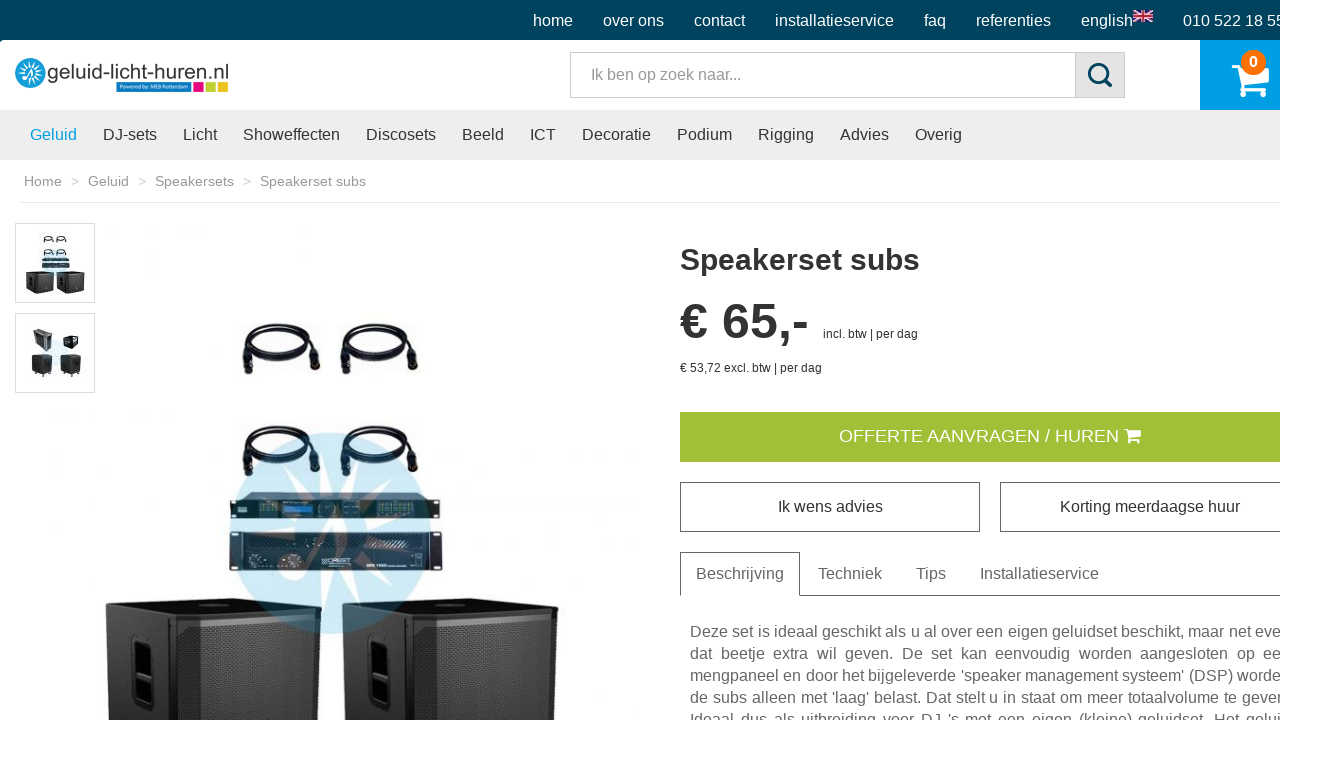

--- FILE ---
content_type: text/html; charset=utf-8
request_url: https://www.geluid-licht-huren.nl/geluid/speakersets/speakerset-subs
body_size: 14893
content:
<!DOCTYPE html>
<html xmlns="http://www.w3.org/1999/xhtml" xml:lang="nl-nl" lang="nl-nl" dir="ltr">
<head>

    <meta http-equiv="X-UA-Compatible" content="IE=edge">
    <meta name="viewport" content="width=device-width, initial-scale=1">
    <meta name="google-site-verification" content="fRJh8fDIHG2NL_SoFz35sOV1igZnnMLjncfCBafRYFc" />
		
				
    <script src="https://use.typekit.net/gzo7jrj.js" async></script>
    <script>try{Typekit.load({ async: true });}catch(e){}</script>
    
    <script type="text/javascript" async>var base = 'https://www.geluid-licht-huren.nl/';</script>
    <meta charset="utf-8">
	<meta name="title" content="Sub speakers huren Rotterdam, Den Haag of Delft?">
	<meta name="keywords" content="sub, speakers, speaker, rotterdam, delft, den haag, huren, te huur, ev, electrovoice, ekx, geluidsinstallatie">
	<meta name="author" content="Geluid-Licht-Huren.nl">
	<meta name="generator" content="Joomla! - Open Source Content Management">
	<title>Speakerset subs</title>
	<link href="https://www.geluid-licht-huren.nl/geluid/speakersets/speakerset-subs" rel="canonical">
	<link href="/favicon.ico" rel="icon" type="image/vnd.microsoft.icon">
<link href="/templates/lichtgeluidhuren/css/bootstrap.min.css?369ff1" rel="stylesheet" type='text/css'>
	<link href="/templates/lichtgeluidhuren/css/font-awesome.min.css?369ff1" rel="stylesheet" type='text/css'>
	<link href="/templates/lichtgeluidhuren/css/owl.carousel.css?369ff1" rel="stylesheet" type='text/css'>
	<link href="/templates/lichtgeluidhuren/css/bootstrap-datepicker3.min.css?369ff1" rel="stylesheet" type='text/css'>
	<link href="/templates/lichtgeluidhuren/css/magnific-popup.css?369ff1" rel="stylesheet" type='text/css'>
	<link href="/templates/lichtgeluidhuren/css/timepicker.min.css?369ff1" rel="stylesheet" type='text/css'>
	<link href="/templates/lichtgeluidhuren/css/template.min.css?369ff1" rel="stylesheet" type='text/css'>
	<link href="/templates/lichtgeluidhuren/css/new.min.css?369ff1" rel="stylesheet" type='text/css'>
	<link href="/templates/lichtgeluidhuren/css/com_jmap/jquery.treeview-mindmap.css?369ff1" rel="stylesheet" type='text/css'>
	<link href="/plugins/system/gdpr/assets/css/cookieconsent.min.css?369ff1" rel="stylesheet">
	<style>div.cc-window.cc-floating{max-width:24em}@media(max-width: 639px){div.cc-window.cc-floating:not(.cc-center){max-width: none}}div.cc-window, span.cc-cookie-settings-toggler, span.cc-cookie-domains-toggler{font-size:16px}div.cc-revoke{font-size:16px}div.cc-settings-label,span.cc-cookie-settings-toggle{font-size:14px}div.cc-window.cc-banner{padding:1em 1.8em}div.cc-window.cc-floating{padding:2em 1.8em}input.cc-cookie-checkbox+span:before, input.cc-cookie-checkbox+span:after{border-radius:1px}div.cc-center,div.cc-floating,div.cc-checkbox-container,div.gdpr-fancybox-container div.fancybox-content,ul.cc-cookie-category-list li,fieldset.cc-service-list-title legend{border-radius:0px}div.cc-window a.cc-btn,span.cc-cookie-settings-toggle{border-radius:0px}</style>
<script src="/templates/lichtgeluidhuren/js/jquery-1.11.3.min.js?369ff1"></script>
	<script src="/templates/lichtgeluidhuren/js/jquery-ui.min.js?369ff1"></script>
	<script src="/templates/lichtgeluidhuren/js/jquery.touchSwipe.min.js?369ff1"></script>
	<script src="/templates/lichtgeluidhuren/js/bootstrap.min.js?369ff1"></script>
	<script src="/templates/lichtgeluidhuren/js/bootstrap3-typeahead.min.js?369ff1"></script>
	<script src="/templates/lichtgeluidhuren/js/moment.min.js?369ff1"></script>
	<script src="/templates/lichtgeluidhuren/js/bootstrap-timepicker.min.js?369ff1"></script>
	<script src="/templates/lichtgeluidhuren/js/owl.carousel.min.js?369ff1"></script>
	<script src="/templates/lichtgeluidhuren/js/bootstrap-datepicker.min.js?369ff1"></script>
	<script src="/templates/lichtgeluidhuren/js/bootstrap-datepicker.nl.js?369ff1"></script>
	<script src="/templates/lichtgeluidhuren/js/jquery.validate.min.js?369ff1"></script>
	<script src="/templates/lichtgeluidhuren/js/jquery.mask.min.js?369ff1"></script>
	<script src="/templates/lichtgeluidhuren/js/jquery.magnific-popup.min.js?369ff1"></script>
	<script src="/media/system/js/core.min.js?369ff1"></script>
	<script src="/templates/lichtgeluidhuren/js/functions.js?369ff1"></script>
	<script src="/media/mod_menu/js/menu.min.js?369ff1" type="module"></script>
	<script src="/plugins/system/gdpr/assets/js/cookieconsent.min.js?369ff1" defer></script>
	<script src="/plugins/system/gdpr/assets/js/init.js?369ff1" defer></script>
	<script>var gdprConfigurationOptions = { complianceType: 'opt-in',
																			  cookieConsentLifetime: 365,
																			  cookieConsentSamesitePolicy: '',
																			  cookieConsentSecure: 0,
																			  disableFirstReload: 0,
																	  		  blockJoomlaSessionCookie: 1,
																			  blockExternalCookiesDomains: 0,
																			  externalAdvancedBlockingModeCustomAttribute: '',
																			  allowedCookies: '',
																			  blockCookieDefine: 1,
																			  autoAcceptOnNextPage: 0,
																			  revokable: 1,
																			  lawByCountry: 0,
																			  checkboxLawByCountry: 0,
																			  blockPrivacyPolicy: 0,
																			  cacheGeolocationCountry: 1,
																			  countryAcceptReloadTimeout: 1000,
																			  usaCCPARegions: null,
																			  countryEnableReload: 1,
																			  customHasLawCountries: [""],
																			  dismissOnScroll: 0,
																			  dismissOnTimeout: 0,
																			  containerSelector: 'body',
																			  hideOnMobileDevices: 0,
																			  autoFloatingOnMobile: 0,
																			  autoFloatingOnMobileThreshold: 1024,
																			  autoRedirectOnDecline: 0,
																			  autoRedirectOnDeclineLink: '',
																			  showReloadMsg: 0,
																			  showReloadMsgText: 'Applying preferences and reloading the page...',
																			  showConsentID: 0,
																			  defaultClosedToolbar: 0,
																			  toolbarLayout: 'basic',
																			  toolbarTheme: 'block',
																			  toolbarButtonsTheme: 'decline_first',
																			  revocableToolbarTheme: 'basic',
																			  toolbarPosition: 'bottom',
																			  toolbarCenterTheme: 'compact',
																			  revokePosition: 'revoke-top',
																			  toolbarPositionmentType: 1,
																			  positionCenterSimpleBackdrop: 0,
																			  positionCenterBlurEffect: 0,
																			  preventPageScrolling: 0,
																			  popupEffect: 'fade',
																			  popupBackground: '#000000',
																			  popupText: '#FFFFFF',
																			  popupLink: '#FFFFFF',
																			  buttonBackground: '#FFFFFF',
																			  buttonBorder: '#FFFFFF',
																			  buttonText: '#000000',
																			  highlightOpacity: '100',
																			  highlightBackground: '#333333',
																			  highlightBorder: '#FFFFFF',
																			  highlightText: '#FFFFFF',
																			  highlightDismissBackground: '#333333',
																		  	  highlightDismissBorder: '#FFFFFF',
																		 	  highlightDismissText: '#FFFFFF',
																			  autocenterRevokableButton: 0,
																			  hideRevokableButton: 0,
																			  hideRevokableButtonOnscroll: 0,
																			  customRevokableButton: 0,
																			  customRevokableButtonAction: 0,
																			  headerText: 'Cookies used on the website!',
																			  messageText: 'This website uses cookies to ensure you get the best experience on our website.',
																			  denyMessageEnabled: 0, 
																			  denyMessage: 'You have declined cookies, to ensure the best experience on this website please consent the cookie usage.',
																			  placeholderBlockedResources: 0, 
																			  placeholderBlockedResourcesAction: '',
																	  		  placeholderBlockedResourcesText: 'You must accept cookies and reload the page to view this content',
																			  placeholderIndividualBlockedResourcesText: 'You must accept cookies from {domain} and reload the page to view this content',
																			  placeholderIndividualBlockedResourcesAction: 0,
																			  placeholderOnpageUnlock: 0,
																			  scriptsOnpageUnlock: 0,
																			  autoDetectYoutubePoster: 0,
																			  autoDetectYoutubePosterApikey: 'AIzaSyAV_WIyYrUkFV1H8OKFYG8wIK8wVH9c82U',
																			  dismissText: 'Got it!',
																			  allowText: 'Allow cookies',
																			  denyText: 'Decline',
																			  cookiePolicyLinkText: 'Cookie policy',
																			  cookiePolicyLink: 'javascript:void(0)',
																			  cookiePolicyRevocableTabText: 'Cookie policy',
																			  cookiePolicyRevocableTabIcon: 'text',
																			  cookiePolicyRevocableTabIconCustom: '',
																			  privacyPolicyLinkText: 'Privacy policy',
																			  privacyPolicyLink: 'javascript:void(0)',
																			  googleCMPTemplate: 0,
																			  enableGdprBulkConsent: 0,
																			  displayBulkConsentDomains: 0,
																			  bulkConsentDomains: [""],
																			  enableCustomScriptExecGeneric: 0,
																			  customScriptExecGeneric: '',
																			  categoriesCheckboxTemplate: 'cc-checkboxes-light',
																			  toggleCookieSettings: 0,
																			  toggleCookieSettingsLinkedView: 0,
																			  toggleCookieSettingsButtonsArea: 0,
 																			  toggleCookieSettingsLinkedViewSefLink: '/component/gdpr/',
																	  		  toggleCookieSettingsText: '<span class="cc-cookie-settings-toggle">Settings <span class="cc-cookie-settings-toggler">&#x25EE</span></span>',
																			  toggleCookieSettingsButtonBackground: '#333333',
																			  toggleCookieSettingsButtonBorder: '#FFFFFF',
																			  toggleCookieSettingsButtonText: '#FFFFFF',
																			  showLinks: 1,
																			  blankLinks: '_blank',
																			  autoOpenPrivacyPolicy: 0,
																			  openAlwaysDeclined: 0,
																			  cookieSettingsLabel: 'Cookie settings:',
															  				  cookieSettingsDesc: 'Choose which kind of cookies you want to disable by clicking on the checkboxes. Click on a category name for more informations about used cookies.',
																			  cookieCategory1Enable: 0,
																			  cookieCategory1Name: 'Necessary',
																			  cookieCategory1Locked: 0,
																			  cookieCategory2Enable: 0,
																			  cookieCategory2Name: 'Preferences',
																			  cookieCategory2Locked: 0,
																			  cookieCategory3Enable: 0,
																			  cookieCategory3Name: 'Statistics',
																			  cookieCategory3Locked: 0,
																			  cookieCategory4Enable: 0,
																			  cookieCategory4Name: 'Marketing',
																			  cookieCategory4Locked: 0,
																			  cookieCategoriesDescriptions: {},
																			  alwaysReloadAfterCategoriesChange: 0,
																			  preserveLockedCategories: 0,
																			  declineButtonBehavior: 'hard',
																			  blockCheckedCategoriesByDefault: 0,
																			  reloadOnfirstDeclineall: 0,
																			  trackExistingCheckboxSelectors: '',
															  		  		  trackExistingCheckboxConsentLogsFormfields: 'name,email,subject,message',
																			  allowallShowbutton: 0,
																			  allowallText: 'Allow all cookies',
																			  allowallButtonBackground: '#FFFFFF',
																			  allowallButtonBorder: '#FFFFFF',
																			  allowallButtonText: '#000000',
																			  allowallButtonTimingAjax: 'fast',
																			  includeAcceptButton: 0,
																			  includeDenyButton: 0,
																			  trackConsentDate: 0,
																			  execCustomScriptsOnce: 1,
																			  optoutIndividualResources: 0,
																			  blockIndividualResourcesServerside: 0,
																			  disableSwitchersOptoutCategory: 0,
																			  autoAcceptCategories: 0,
																			  allowallIndividualResources: 1,
																			  blockLocalStorage: 0,
																			  blockSessionStorage: 0,
																			  externalAdvancedBlockingModeTags: 'iframe,script,img,source,link',
																			  enableCustomScriptExecCategory1: 0,
																			  customScriptExecCategory1: '',
																			  enableCustomScriptExecCategory2: 0,
																			  customScriptExecCategory2: '',
																			  enableCustomScriptExecCategory3: 0,
																			  customScriptExecCategory3: '',
																			  enableCustomScriptExecCategory4: 0,
																			  customScriptExecCategory4: '',
																			  enableCustomDeclineScriptExecCategory1: 0,
																			  customScriptDeclineExecCategory1: '',
																			  enableCustomDeclineScriptExecCategory2: 0,
																			  customScriptDeclineExecCategory2: '',
																			  enableCustomDeclineScriptExecCategory3: 0,
																			  customScriptDeclineExecCategory3: '',
																			  enableCustomDeclineScriptExecCategory4: 0,
																			  customScriptDeclineExecCategory4: '',
																			  enableCMPPreferences: 0,
																			  enableGTMEventsPreferences: 0,
																			  enableCMPStatistics: 0,
																			  enableGTMEventsStatistics: 0,
																			  enableCMPAds: 0,
																			  enableUETAds: 0,
																			  enableGTMEventsAds: 0,
																			  debugMode: 0
																		};var gdpr_ajax_livesite='https://www.geluid-licht-huren.nl/';var gdpr_enable_log_cookie_consent=1;</script>
	<meta property="og:title" content="Speakerset subs" />
	<meta property="og:url" content="https://www.geluid-licht-huren.nl/geluid/speakersets/speakerset-subs" />
	<meta property="og:description" content="" />
	<meta property="og:site_name" content="Geluid-Licht-Huren.nl" />
	<meta property="og:type" content="article" />


            
    <!--[if lt IE 9]>
        <script src="https://oss.maxcdn.com/html5shiv/3.7.2/html5shiv.min.js"></script>
        <script src="https://oss.maxcdn.com/respond/1.4.2/respond.min.js"></script>
        <script src="/media/jui/js/html5.js"></script>
    <![endif]-->

</head>
        
        <body class="frontend">
    
    <div class="top-menu-container">
        <div class="container">
            <ul class="mod-menu mod-list nav  top-menu">
<li class="nav-item item-101 default"><a href="/" class="hidden-xs">Home</a></li><li class="nav-item item-102"><a href="/informatie#over-ons" class="menu-switch" rel="nofollow">Over ons</a></li><li class="nav-item item-331"><a href="/informatie#contactgegevens" >Contact</a></li><li class="nav-item item-103"><a href="/informatie#bezorgen-op-locatie" class="menu-switch" rel="nofollow">Installatieservice</a></li><li class="nav-item item-104"><a href="/informatie#veelgestelde-vragen" class="menu-switch" rel="nofollow">FAQ</a></li><li class="nav-item item-373"><a href="/referenties" class="menu-switch">Referenties</a></li><li class="nav-item item-372"><a href="/site-in-english" class="vlag menu-switch-2"><img src="/images/engels.jpg" alt=""><span class="image-title visually-hidden">English</span></a></li><li class="nav-item item-118"><a href="tel:0105221855" title="Geluid Licht Huren telefoonnummer" class="menu-switch-2">010 522 18 55</a></li></ul>

        </div>
    </div>

    <nav class="navbar navbar-default">
        <div class="container">
            <div class="navbar-header">
                <button type="button" class="navbar-toggle collapsed" data-toggle="collapse" data-target="#navbar-collapsed-target" aria-expanded="false">
                    <span class="sr-only">Toggle navigation</span>
                    <span class="icon-bar"></span>
                    <span class="icon-bar"></span>
                    <span class="icon-bar"></span>
                </button>
                <div class="top-cart-mobile visible-xs hidden-sm">
                    <div class="top-cart">
	<span class="counter">0</span>
	<a href="/besteloverzicht">
    	<span class="fa fa-shopping-cart"></span>
    </a>
</div>
                </div>
                <a class="navbar-brand hidden-sm visible-xs" href="https://www.geluid-licht-huren.nl/"><img src="/images/logo.png" alt="Geluid-Licht-Huren.nl" /></a>
            </div>
			<div class="row">
            	<div class="col-xs-12 col-sm-5">
					<a class="navbar-brand hidden-xs visible-desktop visible-tablet" href="https://www.geluid-licht-huren.nl/"><img src="/images/logo.png" alt="Geluid-Licht-Huren.nl" /></a>
                </div>
                <div class="col-xs-12 col-sm-7">
                	<div class="top-cart">
	<span class="counter">0</span>
	<a href="/besteloverzicht">
    	<span class="fa fa-shopping-cart"></span>
    </a>
</div>
<form id="searchForm" action="/component/shop/" method="post">
    <div class="form-search input-group">
        <input type="text" class="form-control" name="key_words" value="" placeholder="Ik ben op zoek naar..." autocomplete="off">
        <span class="input-group-btn">
            <button class="btn btn-default nav-search" type="submit"><img src="/images/nav-search.png" alt="Zoeken" /></button>
        </span>
    </div>
    <input type="hidden" name="task" value="search.getResults" />
</form>
                </div>
            </div>
        </div>        

        <div class="collapse navbar-collapse" id="navbar-collapsed-target">
            <div class="mainmenu">
                <div class="container">
                    <ul class="mod-menu mod-list nav ">
<li class="nav-item item-262 active deeper parent"><a href="/geluid" >Geluid</a><ul class="mod-menu__sub list-unstyled small"><li class="nav-item item-264 current active"><a href="/geluid/speakersets" aria-current="location">Speakersets</a></li><li class="nav-item item-273"><a href="/geluid/speakersets-pro" >Speakersets PRO</a></li><li class="nav-item item-274"><a href="/geluid/dj-sets" >DJ-sets</a></li><li class="nav-item item-275"><a href="/geluid/dj-sets-pioneer-pro" >DJ-sets Pioneer PRO</a></li><li class="nav-item item-276"><a href="/geluid/spraaksets" >Spraaksets</a></li><li class="nav-item item-277"><a href="/geluid/spraaksets-pro" >Spraaksets PRO</a></li><li class="nav-item item-279"><a href="/geluid/losse-speakers" >Losse speakers</a></li><li class="nav-item item-280"><a href="/geluid/microfoons" >(draadloze) Microfoons</a></li><li class="nav-item item-281"><a href="/geluid/mixers" >Mixers</a></li><li class="nav-item item-282"><a href="/geluid/congres-conferentie-vergadering" >Congres / Conferentie / Vergadering</a></li><li class="nav-item item-283"><a href="/geluid/losse-materialen" >Losse materialen</a></li></ul></li><li class="nav-item item-505"><a href="/dj-sets" >DJ-sets</a></li><li class="nav-item item-263 deeper parent"><a href="/licht" >Licht</a><ul class="mod-menu__sub list-unstyled small"><li class="nav-item item-495"><a href="/licht/blacklights" >Blacklights</a></li><li class="nav-item item-496"><a href="/licht/floorspots" >Floorspots</a></li><li class="nav-item item-284"><a href="/licht/lichtsets" >Lichtsets</a></li><li class="nav-item item-285"><a href="/licht/lichteffecten-discolampen" >Lichteffecten / Discolampen</a></li><li class="nav-item item-286"><a href="/licht/lichteffecten-pro-discolampen-pro" >Lichteffecten PRO / Discolampen PRO</a></li><li class="nav-item item-287"><a href="/licht/verlichte-dansvloeren" >Verlichte LED dansvloeren</a></li><li class="nav-item item-288"><a href="/licht/losse-materialen" >Losse materialen</a></li></ul></li><li class="nav-item item-265 deeper parent"><a href="/showeffecten" >Showeffecten</a><ul class="mod-menu__sub list-unstyled small"><li class="nav-item item-289"><a href="/showeffecten/rookmachines" >Rookmachines</a></li><li class="nav-item item-290"><a href="/showeffecten/bellenblaasmachines" >Bellenblaasmachines</a></li><li class="nav-item item-292"><a href="/showeffecten/confetti-streamers" >Confetti / Streamers</a></li><li class="nav-item item-293"><a href="/showeffecten/co2-shooters" >CO2 shooters</a></li></ul></li><li class="nav-item item-266"><a href="/discosets" >Discosets</a></li><li class="nav-item item-267 deeper parent"><a href="/beeld" >Beeld</a><ul class="mod-menu__sub list-unstyled small"><li class="nav-item item-294"><a href="/beeld/beamers-en-projectieschermen" >Beamers en projectieschermen</a></li><li class="nav-item item-295"><a href="/beeld/tv-schermen" >TV schermen</a></li><li class="nav-item item-444"><a href="/beeld/videowalls" >Videowalls</a></li><li class="nav-item item-459"><a href="/beeld/led-schermen" >LED schermen</a></li><li class="nav-item item-296"><a href="/beeld/los-materialen" >Losse materialen</a></li><li class="nav-item item-527"><a href="/beeld/webcasting-en-livestreams" >Webcasting en livestreams</a></li></ul></li><li class="nav-item item-441 deeper parent"><a href="/ict" >ICT</a><ul class="mod-menu__sub list-unstyled small"><li class="nav-item item-442"><a href="/ict/netwerk-en-wifi" >Netwerk en Wifi</a></li><li class="nav-item item-443"><a href="/ict/printers" >Printers</a></li><li class="nav-item item-445"><a href="/ict/laptops" >Laptops</a></li></ul></li><li class="nav-item item-268 deeper parent"><a href="/decoratie" >Decoratie</a><ul class="mod-menu__sub list-unstyled small"><li class="nav-item item-297"><a href="/decoratie/pipe-and-drape" >Pipe and drape</a></li><li class="nav-item item-298"><a href="/decoratie/overig" >Overig</a></li></ul></li><li class="nav-item item-269 deeper parent"><a href="/podium" >Podium</a><ul class="mod-menu__sub list-unstyled small"><li class="nav-item item-437"><a href="/podium/catwalk-compleet" >Catwalk compleet</a></li><li class="nav-item item-299"><a href="/podium/podium-compleet" >Podium compleet</a></li><li class="nav-item item-300"><a href="/podium/podium-materialen" >Podium materialen</a></li></ul></li><li class="nav-item item-270 deeper parent"><a href="/rigging" >Rigging</a><ul class="mod-menu__sub list-unstyled small"><li class="nav-item item-301"><a href="/rigging/trussbruggen" >Trussbruggen</a></li><li class="nav-item item-302"><a href="/rigging/trusskooien" >Trusskooien</a></li><li class="nav-item item-303"><a href="/rigging/trusspilaren" >Trusspilaren</a></li><li class="nav-item item-305"><a href="/rigging/takels-vliegmateriaal" >Takels / Vliegmateriaal</a></li><li class="nav-item item-366"><a href="/rigging/beursstands" >Beursstands</a></li><li class="nav-item item-304"><a href="/rigging/losse-materialen" >Losse materialen</a></li></ul></li><li class="nav-item item-278 deeper parent"><a href="/advies-voor-gelegenheden" >Advies</a><ul class="mod-menu__sub list-unstyled small"><li class="nav-item item-319"><a href="/advies-voor-gelegenheden/artiest-band" >Artiest / Band</a></li><li class="nav-item item-320"><a href="/advies-voor-gelegenheden/buurtfeest-braderie" >Buurtfeest / Braderie</a></li><li class="nav-item item-313"><a href="/advies-voor-gelegenheden/bedrijfsopening" >Bedrijfsopening</a></li><li class="nav-item item-321"><a href="/advies-voor-gelegenheden/ceremonie" >Ceremonie</a></li><li class="nav-item item-311"><a href="/advies-voor-gelegenheden/bruiloft" >Bruiloft</a></li><li class="nav-item item-322"><a href="/advies-voor-gelegenheden/congres-seminar" >Congres / Seminar</a></li><li class="nav-item item-323"><a href="/advies-voor-gelegenheden/halloween" >Halloween</a></li><li class="nav-item item-324"><a href="/advies-voor-gelegenheden/huiskamerfeest" >Huiskamerfeest</a></li><li class="nav-item item-352"><a href="/advies-voor-gelegenheden/karaoke" >Karaoke</a></li><li class="nav-item item-354"><a href="/advies-voor-gelegenheden/kerst" >Kerst</a></li><li class="nav-item item-325"><a href="/advies-voor-gelegenheden/kinderfeest" >Kinderfeest</a></li><li class="nav-item item-315"><a href="/advies-voor-gelegenheden/kroegfeest" >Kroegfeest</a></li><li class="nav-item item-353"><a href="/advies-voor-gelegenheden/oranje-feest" >Oranje feest</a></li><li class="nav-item item-316"><a href="/advies-voor-gelegenheden/oud-en-nieuw" >Oud en Nieuw</a></li><li class="nav-item item-317"><a href="/advies-voor-gelegenheden/personeelsfeest" >Personeelsfeest</a></li><li class="nav-item item-326"><a href="/advies-voor-gelegenheden/sinterklaasfeest" >Sinterklaasfeest</a></li><li class="nav-item item-318"><a href="/advies-voor-gelegenheden/schoolfeest" >Schoolfeest</a></li><li class="nav-item item-327"><a href="/advies-voor-gelegenheden/training" >Training</a></li><li class="nav-item item-314"><a href="/advies-voor-gelegenheden/koningsdag" >Koningsdag</a></li><li class="nav-item item-330"><a href="/advies-voor-gelegenheden/tuinfeest" >Tuinfeest</a></li><li class="nav-item item-328"><a href="/advies-voor-gelegenheden/valentijnsdag" >Valentijnsdag</a></li><li class="nav-item item-329"><a href="/advies-voor-gelegenheden/verenigingsfeest" >Verenigingsfeest</a></li><li class="nav-item item-334"><a href="/advies-voor-gelegenheden/vergadering" >Vergadering</a></li><li class="nav-item item-364"><a href="/advies-voor-gelegenheden/verjaardag" >Verjaardag</a></li></ul></li><li class="nav-item item-519 deeper parent"><a href="/overig" >Overig</a><ul class="mod-menu__sub list-unstyled small"><li class="nav-item item-271 parent"><a href="/overig/bekabeling" >Bekabeling</a></li><li class="nav-item item-272"><a href="/overig/personeel" >Personeel</a></li></ul></li></ul>

                </div>
            </div>
        </div>
    </nav>
 	    <div class="breadcrumbs container">
        
<ul itemscope itemtype="https://schema.org/BreadcrumbList" class="breadcrumb">
			<li class="active">
			<span class="divider icon-location"></span>
		</li>
	
				<li itemprop="itemListElement" itemscope itemtype="https://schema.org/ListItem">
									<a itemprop="item" href="/" class="pathway"><span itemprop="name">Home</span></a>
				
									<span class="divider">
											</span>
								<meta itemprop="position" content="1">
			</li>
					<li itemprop="itemListElement" itemscope itemtype="https://schema.org/ListItem">
									<a itemprop="item" href="/geluid" class="pathway"><span itemprop="name">Geluid</span></a>
				
									<span class="divider">
											</span>
								<meta itemprop="position" content="2">
			</li>
					<li itemprop="itemListElement" itemscope itemtype="https://schema.org/ListItem">
									<a itemprop="item" href="/geluid/speakersets" class="pathway"><span itemprop="name">Speakersets</span></a>
				
									<span class="divider">
											</span>
								<meta itemprop="position" content="3">
			</li>
					<li itemprop="itemListElement" itemscope itemtype="https://schema.org/ListItem" class="active">
				<span itemprop="name">
					Speakerset subs				</span>
				<meta itemprop="position" content="4">
			</li>
		</ul>

    </div>
     	
            
<div class="product-detail container">
    <div class="info-row row">
        <div class="product-detail-images col-xs-12 col-sm-6">
            <div class="thumbnails">
                                    <div class="thumbnail" data-url="https://www.geluid-licht-huren.nl//media/com_shop/product/45/Speakerset_Subs_01_655x655.jpg" data-alt="Speakerset Subs" data-type="image" data-index="0" style="background-image:url('https://www.geluid-licht-huren.nl//media/com_shop/product/45/Speakerset_Subs_01_80x80.jpg');"></div>
                                    <div class="thumbnail" data-url="https://www.geluid-licht-huren.nl//media/com_shop/product/45/Speakerset_Subs_02_655x655.jpg" data-alt="Speakerset_Subs_02" data-type="image" data-index="1" style="background-image:url('https://www.geluid-licht-huren.nl//media/com_shop/product/45/Speakerset_Subs_02_80x80.jpg');"></div>
                            </div>
            <div class="big-video-image">
                                                    <img src="https://www.geluid-licht-huren.nl//media/com_shop/product/45/Speakerset_Subs_01_655x655.jpg" alt="Speakerset Subs" class="magnificpopup-open img-responsive" data-index="0"/>
                                            </div>
                        <div class="zoom-image magnificpopup-open" data-index="0"><span class="fa fa-search-plus"></span> Vergroten</div>
                    </div>
        <div class="product-detail-info col-xs-12 col-sm-6">
                <div class="info-top">
                    <h1>Speakerset subs</h1>
                    <span class="item-price-buy">€ 65,- <span class="vat">incl. btw | per dag</span></span>
                    <span class="item-price-hire">€ 53,72 excl. btw | per dag</span>
                </div>
                <div class="info-center">
                    <div class="info-links">
                        <a href="/component/shop/?task=cart.addProduct&amp;id=45&amp;cat_id=125" class="btn btn-default btn-cart" rel="nofollow">Offerte aanvragen / Huren <span class="fa fa-shopping-cart"></span></a><br />
                        <a href="javascript:void(0)" class="btn btn-default btn-left" data-toggle="tooltip" data-html="true" data-placement="top" title="Voor diverse gelegenheden en evenementen hebben wij een aantal sets/producten geselecteerd om u verder op weg te helpen. Bel of mail ons: 010 522 18 55 of info@geluid-licht-huren.nl."><span data-toggle="modal" data-target="#modalAdvice">Ik wens advies</span></a><a href="javascript:void(0)" class="btn btn-default btn-right" data-toggle="tooltip" data-html="true" data-placement="top" title="Voor meerdaagse huur hebben wij aantrekkelijke kortingen. Zo betaalt u bijvoorbeeld de tweede dag maar de halve prijs. Huren van zaterdag tot maandag is bij ons één daghuur."><span data-toggle="modal" data-target="#modalDiscount">Korting meerdaagse huur</span></a>
                    </div>
                    <div class="info-buttons">
                        <!-- Max 4 icons -->
                                            </div>
                </div>
                <div class="info-bottom">

                    <ul class="nav nav-tabs">
						                        <li class="active"><a data-toggle="tab" href="#beschrijving">Beschrijving</a></li>
												                        <li><a data-toggle="tab" href="#techniek">Techniek</a></li>
												                        <li><a data-toggle="tab" href="#tips">Tips</a></li>
												                        <li><a data-toggle="tab" href="#bezorgkosten">Installatieservice</a></li>
						                    </ul>
                    <div class="tab-content">
						                        <div id="beschrijving" class="tab-pane fade in active">
                            <p><p>Deze set is ideaal geschikt als u al over een eigen geluidset beschikt, maar net even dat beetje extra wil geven. De set kan eenvoudig worden aangesloten op een mengpaneel en door het bijgeleverde 'speaker management systeem' (DSP)&nbsp;worden de subs alleen met 'laag' belast. Dat stelt u in staat om meer totaalvolume te geven. Ideaal dus als uitbreiding voor DJ 's met een eigen (kleine) geluidset. Het geluid klinkt daardoor direct een stuk 'voller'. De set bestaat uit twee stevige 15" subwoofers die aangedreven worden door een professionele, krachtige versterker.</p>
<p>Ook voor bands die over een eigen geluidset beschikken en voor een enkel optreden nét wat meer nodig hebben, is dit een ideale set. Voor een scherpe prijs huurt u een tijdelijke uitbreiding van uw eigen geluidsset.</p>
<p>Als u nog meer volume nodig hebt, is er ook een versie beschikbaar met 2 subs per kant (in totaal dus 4 subs). Vraag hiervoor naar de mogelijkheden. Kijkt u ook eens bij ons <a href="/geluid/speakersets-pro">speakerset PRO</a>.</p></p>
                        </div>
												                        <div id="techniek" class="tab-pane fade">
                            <p><p>Speakerset subs, bestaande uit:</p>
<ul>
<li>2x EV sub speaker (400 Watt)</li>
<li>1x Mixer&nbsp;</li>
<li>1x DSP 'speaker management systeem'</li>
<li>1x Versterker</li>
<li>Benodigde bekabeling</li>
</ul>
<p>Afmetingen bij vervoer (indicatie):</p>
<ul>
<li><span style="background-color: inherit; color: inherit; font-size: 12pt;">2x Item 47 x 55 x 72 cm (l x b x h)</span></li>
<li><span style="background-color: inherit; color: inherit; font-size: 12pt;">1x Item 62 x 22 x 54 cm (l x b x h)</span></li>
<li>1x Item 43 x 25 x 20 cm (l x b x h)</li>
</ul></p>
                        </div>
												                        <div id="tips" class="tab-pane fade">
                            <p><ul>
<li>Plaats de sub speakers bij voorkeur in de buurt van de top speakers.</li>
<li>Richt de subspeakers altijd recht vooruit.</li>
<li>Gebruik de bijgeleverde kabels om de set te koppelen aan uw mixer/mengpaneel. Geen extra uitgang? Maak dan gebruik van de doorlus mogelijkheden van de <a href="/geluid/losse-materialen/dsp">DSP</a>. Informeer bij onze medewerkers naar de mogelijkheden.</li>
</ul></p>
                        </div>
												                        <div id="bezorgkosten" class="tab-pane fade">
                            <div class="moduletable ">
        
<div class="deliverycosts">
    <div class="deliverycosts-inner">
        <h3><strong>Installatieservice check</strong></h3>

        <!--<form class="form-deliverycost">
            <div class="input-group">
                <input name="zip_code" class="text-center postcode" type="text" placeholder="Bijv. 2631 CG" value="">
                <label style="display: none;" id="zip_code-error" class="error" for="zip_code">Vul een geldige postcode in. (Bijv. 2631 CG)</label>
            </div>
            <a href="javascript:void(0)" class="deliverycosts-calculate">Berekenen</a>
        </form>-->

        <div class="input-group">
            <input name="zip_code" class="text-center postcode" type="text" placeholder="Bijv. 2631 CG" value="">
            <label style="display: none;" id="zip_code-error" class="error" for="zip_code">Vul a.u.b. een geldige postcode in <br />(bijv. 2631 CG)</label>
        </div>
        <a href="javascript:void(0)" class="deliverycosts-calculate ">Berekenen</a>

        <div class="deliverycosts-result hidden">
            <p>Installatieservice vanaf</p>
            <span class="deliverycosts-price"></span><br /><small>incl. btw.</small>
        </div>
        <a href="https://www.geluid-licht-huren.nl/informatie#bezorgen-op-locatie" class="more-info"><span class="fa fa-angle-right"></span> Meer informatie</a>        
    </div>
</div>
    <p>Deze apparatuur laten bezorgen en installeren? Maak dan gebruik van onze installatieservice. Geluid Licht Huren levert alle gehuurde licht- en geluid apparatuur door heel Nederland, maar met name in Zuid-Holland (Rotterdam, Delft, Den Haag). Voor een kleine meerprijs wordt de licht en/of geluid apparatuur bezorgd, geïnstalleerd, getest en na afloop weer opgehaald.</p>
<p><a href="/informatie#bezorgen-op-locatie">Meer informatie</a></p><script type="text/javascript">

    /*$(document).on('submit', '.form-deliverycost', function(){
        $('.deliverycosts-calculate').click();
        return false;
    });*/

    $('.adminForm').ready(function() {
        $(window).keydown(function(event) {
            if (event.keyCode == 13) {
                $('.deliverycosts-calculate').click();
                event.preventDefault();
                return false;
            }
        });
    });

    $(document).on('click', '.deliverycosts-calculate', function(e){
        e.preventDefault();
        var validZipCode = /^\d{4} ?[a-z]{2}$/i.test($('input[name="zip_code"]').val());
        if(!validZipCode) {
            $('#zip_code-error').show();
            return;
        } else {
            $('#zip_code-error').hide();
        }

        /*if(!$('.form-deliverycost').valid()){
            return;
        }*/

        getDeliveryCost($('input[name="zip_code"]').val());
    });

    function getDeliveryCost(zipcode)
    {
        $.when(returnDeliverycost(zipcode)).done(function(result){
            $('.deliverycosts-result').removeClass('hidden');
            $('.deliverycosts-calculate').addClass('hidden');			
            $('.deliverycosts-price').text(result);
        });
    }

    function returnDeliverycost(zipcode)
    {
        return $.ajax({
            method: 'POST',
            url: base + 'index.php?option=com_shop&task=deliverycost.calculate',
            data: {
                zip_code: zipcode
            }
        });
    }
</script></div>
                            <p></p>
                        </div>
						                    </div>

                </div>
                <div class="info-social">
                    <div class="addthis_sharing_toolbox"></div>
                </div>
        </div>
    </div>

            <!-- Wat anderen bekeken en huurden -->
        <div class="shop-spotlight row">
            <div class="title-top col-xs-12">
                <h3>Anderen bekeken en huurden ook <img src="/images/title-down.png" alt="" /></h3>
            </div>

            <div class="owl-carousel product-related-slider col-xs-12">
                                    
<div class="spotlight-item">
    <div class="spotlight-item-top" onclick="location.href='/geluid/speakersets-pro/speakerset-pro-subs'" style="cursor: pointer;">
                    <span class="amount-people">Tot 100/150 personen</span>
               
        <img src="https://www.geluid-licht-huren.nl//media/com_shop/product/52/Speakerset_PRO_Subs_01_202x202.jpg" alt="Speakerset_PRO_Subs_01" class="img-responsive"/>    </div>
    <div class="spotlight-item-bottom">
        <h4 onclick="location.href='/geluid/speakersets-pro/speakerset-pro-subs'" style="cursor: pointer;">Speakerset PRO subs</h4>
        <p><span class="price">€ 65,-</span><span class="order"><a href="/component/shop/?task=cart.addProduct&amp;id=52&amp;cat_id=126" class="btn btn-default btn-cart" rel="nofollow"><span class="fa fa-shopping-cart"></span></a></span>
            <span class="vat">incl. btw | per dag</span></p>
        <p class="price-excl">€ 53,72 excl. btw | per dag</p>
    </div>
</div>                                    
<div class="spotlight-item">
    <div class="spotlight-item-top" onclick="location.href='/geluid/losse-materialen/dj-booth-dj-meubel'" style="cursor: pointer;">
                    <span class="amount-people">DJ tafel</span>
               
        <img src="https://www.geluid-licht-huren.nl//media/com_shop/product/112/DJ_Booth_01_202x202.jpg" alt="DJ_Booth_01" class="img-responsive"/>    </div>
    <div class="spotlight-item-bottom">
        <h4 onclick="location.href='/geluid/losse-materialen/dj-booth-dj-meubel'" style="cursor: pointer;">DJ booth / DJ meubel</h4>
        <p><span class="price">€ 35,-</span><span class="order"><a href="/component/shop/?task=cart.addProduct&amp;id=112&amp;cat_id=135" class="btn btn-default btn-cart" rel="nofollow"><span class="fa fa-shopping-cart"></span></a></span>
            <span class="vat">incl. btw | per dag</span></p>
        <p class="price-excl">€ 28,93 excl. btw | per dag</p>
    </div>
</div>                                    
<div class="spotlight-item">
    <div class="spotlight-item-top" onclick="location.href='/geluid/speakersets/speakerset-2'" style="cursor: pointer;">
                    <span class="amount-people">Tot 100/150 personen</span>
               
        <img src="https://www.geluid-licht-huren.nl//media/com_shop/product/42/Speakerset_2_01_202x202.jpg" alt="Speakerset_2_01" class="img-responsive"/>    </div>
    <div class="spotlight-item-bottom">
        <h4 onclick="location.href='/geluid/speakersets/speakerset-2'" style="cursor: pointer;">Speakerset 2</h4>
        <p><span class="price">€ 150,-</span><span class="order"><a href="/component/shop/?task=cart.addProduct&amp;id=42&amp;cat_id=125" class="btn btn-default btn-cart" rel="nofollow"><span class="fa fa-shopping-cart"></span></a></span>
            <span class="vat">incl. btw | per dag</span></p>
        <p class="price-excl">€ 123,97 excl. btw | per dag</p>
    </div>
</div>                                    
<div class="spotlight-item">
    <div class="spotlight-item-top" onclick="location.href='/geluid/speakersets/speakerset-3'" style="cursor: pointer;">
                    <span class="amount-people">Tot 250 personen</span>
               
        <img src="https://www.geluid-licht-huren.nl//media/com_shop/product/43/Speakerset_3_01_202x202.jpg" alt="Speakerset_3_01" class="img-responsive"/>    </div>
    <div class="spotlight-item-bottom">
        <h4 onclick="location.href='/geluid/speakersets/speakerset-3'" style="cursor: pointer;">Speakerset 3</h4>
        <p><span class="price">€ 190,-</span><span class="order"><a href="/component/shop/?task=cart.addProduct&amp;id=43&amp;cat_id=125" class="btn btn-default btn-cart" rel="nofollow"><span class="fa fa-shopping-cart"></span></a></span>
            <span class="vat">incl. btw | per dag</span></p>
        <p class="price-excl">€ 157,02 excl. btw | per dag</p>
    </div>
</div>                                    
<div class="spotlight-item">
    <div class="spotlight-item-top" onclick="location.href='/geluid/losse-materialen/cross-over'" style="cursor: pointer;">
                    <span class="amount-people">X-over</span>
               
        <img src="https://www.geluid-licht-huren.nl//media/com_shop/product/353/Cross_over_01_202x202.jpg" alt="Cross_over_01" class="img-responsive"/>    </div>
    <div class="spotlight-item-bottom">
        <h4 onclick="location.href='/geluid/losse-materialen/cross-over'" style="cursor: pointer;">Cross over</h4>
        <p><span class="price">€ 15,-</span><span class="order"><a href="/component/shop/?task=cart.addProduct&amp;id=353&amp;cat_id=135" class="btn btn-default btn-cart" rel="nofollow"><span class="fa fa-shopping-cart"></span></a></span>
            <span class="vat">incl. btw | per dag</span></p>
        <p class="price-excl">€ 12,40 excl. btw | per dag</p>
    </div>
</div>                                    
<div class="spotlight-item">
    <div class="spotlight-item-top" onclick="location.href='/geluid/losse-materialen/versterker'" style="cursor: pointer;">
                    <span class="amount-people">Diverse types</span>
               
        <img src="https://www.geluid-licht-huren.nl//media/com_shop/product/119/Versterker_01_202x202.jpg" alt="Versterker_01" class="img-responsive"/>    </div>
    <div class="spotlight-item-bottom">
        <h4 onclick="location.href='/geluid/losse-materialen/versterker'" style="cursor: pointer;">Versterker</h4>
        <p><span class="price">€ 20,-</span><span class="order"><a href="/component/shop/?task=cart.addProduct&amp;id=119&amp;cat_id=135" class="btn btn-default btn-cart" rel="nofollow"><span class="fa fa-shopping-cart"></span></a></span>
            <span class="vat">incl. btw | per dag</span></p>
        <p class="price-excl">€ 16,53 excl. btw | per dag</p>
    </div>
</div>                                    
<div class="spotlight-item">
    <div class="spotlight-item-top" onclick="location.href='/geluid/losse-materialen/dsp'" style="cursor: pointer;">
                    <span class="amount-people">Speaker management</span>
               
        <img src="https://www.geluid-licht-huren.nl//media/com_shop/product/376/DSP_01_202x202.jpg" alt="DSP_01" class="img-responsive"/>    </div>
    <div class="spotlight-item-bottom">
        <h4 onclick="location.href='/geluid/losse-materialen/dsp'" style="cursor: pointer;">DSP</h4>
        <p><span class="price">€ 15,-</span><span class="order"><a href="/component/shop/?task=cart.addProduct&amp;id=376&amp;cat_id=135" class="btn btn-default btn-cart" rel="nofollow"><span class="fa fa-shopping-cart"></span></a></span>
            <span class="vat">incl. btw | per dag</span></p>
        <p class="price-excl">€ 12,40 excl. btw | per dag</p>
    </div>
</div>                                    
<div class="spotlight-item">
    <div class="spotlight-item-top" onclick="location.href='/geluid/losse-materialen/equalizer'" style="cursor: pointer;">
                    <span class="amount-people">2x 30 bands</span>
               
        <img src="https://www.geluid-licht-huren.nl//media/com_shop/product/344/Equalizer_01_202x202.jpg" alt="Equalizer_01" class="img-responsive"/>    </div>
    <div class="spotlight-item-bottom">
        <h4 onclick="location.href='/geluid/losse-materialen/equalizer'" style="cursor: pointer;">Equalizer</h4>
        <p><span class="price">€ 15,-</span><span class="order"><a href="/component/shop/?task=cart.addProduct&amp;id=344&amp;cat_id=135" class="btn btn-default btn-cart" rel="nofollow"><span class="fa fa-shopping-cart"></span></a></span>
            <span class="vat">incl. btw | per dag</span></p>
        <p class="price-excl">€ 12,40 excl. btw | per dag</p>
    </div>
</div>                                    
<div class="spotlight-item">
    <div class="spotlight-item-top" onclick="location.href='/geluid/speakersets-pro/speakerset-pro-c'" style="cursor: pointer;">
                    <span class="amount-people">Tot 200 personen</span>
               
        <img src="https://www.geluid-licht-huren.nl//media/com_shop/product/48/Speakerset_PRO_C_01_202x202.jpg" alt="Speakerset_PRO_C_01" class="img-responsive"/>    </div>
    <div class="spotlight-item-bottom">
        <h4 onclick="location.href='/geluid/speakersets-pro/speakerset-pro-c'" style="cursor: pointer;">Speakerset PRO C</h4>
        <p><span class="price">€ 190,-</span><span class="order"><a href="/component/shop/?task=cart.addProduct&amp;id=48&amp;cat_id=126" class="btn btn-default btn-cart" rel="nofollow"><span class="fa fa-shopping-cart"></span></a></span>
            <span class="vat">incl. btw | per dag</span></p>
        <p class="price-excl">€ 157,02 excl. btw | per dag</p>
    </div>
</div>                                    
<div class="spotlight-item">
    <div class="spotlight-item-top" onclick="location.href='/geluid/speakersets-pro/speakerset-pro-d'" style="cursor: pointer;">
                    <span class="amount-people">Tot 250 personen</span>
               
        <img src="https://www.geluid-licht-huren.nl//media/com_shop/product/49/Speakerset_PRO_D_01_202x202.jpg" alt="Speakerset_PRO_D_01" class="img-responsive"/>    </div>
    <div class="spotlight-item-bottom">
        <h4 onclick="location.href='/geluid/speakersets-pro/speakerset-pro-d'" style="cursor: pointer;">Speakerset PRO D</h4>
        <p><span class="price">€ 250,-</span><span class="order"><a href="/component/shop/?task=cart.addProduct&amp;id=49&amp;cat_id=126" class="btn btn-default btn-cart" rel="nofollow"><span class="fa fa-shopping-cart"></span></a></span>
            <span class="vat">incl. btw | per dag</span></p>
        <p class="price-excl">€ 206,61 excl. btw | per dag</p>
    </div>
</div>                                    
<div class="spotlight-item">
    <div class="spotlight-item-top" onclick="location.href='/geluid/speakersets-pro/speakerset-pro-e'" style="cursor: pointer;">
                    <span class="amount-people">Tot 350 personen</span>
               
        <img src="https://www.geluid-licht-huren.nl//media/com_shop/product/50/Speakerset_PRO_E_01_zonderwatermerk_202x202.jpg" alt="Speakerset_PRO_E_01_zonderwatermerk" class="img-responsive"/>    </div>
    <div class="spotlight-item-bottom">
        <h4 onclick="location.href='/geluid/speakersets-pro/speakerset-pro-e'" style="cursor: pointer;">Speakerset PRO E</h4>
        <p><span class="price">€ 315,-</span><span class="order"><a href="/component/shop/?task=cart.addProduct&amp;id=50&amp;cat_id=126" class="btn btn-default btn-cart" rel="nofollow"><span class="fa fa-shopping-cart"></span></a></span>
            <span class="vat">incl. btw | per dag</span></p>
        <p class="price-excl">€ 260,33 excl. btw | per dag</p>
    </div>
</div>                            </div>
        </div>
    </div>


<!-- Modal -->
<div class="modal fade" id="modalAdvice" tabindex="-1" role="dialog" aria-labelledby="myModalLabel">
    <div class="modal-dialog" role="document">
        <div class="modal-content">
            <div class="modal-header">
                <button type="button" class="close" data-dismiss="modal" aria-label="Close"><span aria-hidden="true">&times;</span></button>
                <h4 class="modal-title" id="myModalLabel">Advies</h4>
            </div>
            <div class="modal-body">
                <p><p>Voor diverse gelegenheden en evenementen hebben wij een aantal sets/producten geselecteerd om u verder op weg te helpen. Op basis van onze ervaring met allerlei soorten feesten en gelegenheden kunnen wij u altijd adviseren over de te kiezen apparatuur.&nbsp;</p>
<p>Bel of mail ons: 010 522 18 55 of <a href="mailto:info@geluid-licht-huren.nl">info@geluid-licht-huren.nl</a>. Wij voorzien u graag van advies over te kiezen techniek en apapratuur voor uw evenement of feest.&nbsp;</p>
<p><a href="/advies-voor-gelegenheden">Advies voor mijn feest</a></p></p>
            </div>
        </div>
    </div>
</div>
<!-- Modal -->
<div class="modal fade" id="modalDiscount" tabindex="-1" role="dialog" aria-labelledby="myModalLabel">
    <div class="modal-dialog" role="document">
        <div class="modal-content">
            <div class="modal-header">
                <button type="button" class="close" data-dismiss="modal" aria-label="Close"><span aria-hidden="true">&times;</span></button>
                <h4 class="modal-title" id="myModalLabel">Korting meerdaagse huur</h4>
            </div>
            <div class="modal-body">
                <p><p>Voor het huren van meer dan &eacute;&eacute;n dag hanteren wij een zogeheten 'staffel'. Zoals u ziet betaalt u voor de tweede huurdag slechts 50% van het huurbedrag. En voor drie dagen huur, betaalt u er slechts twee.</p>
<ul>
<li>1 dag 1 x daghuur</li>
<li>2 dagen 1,5 x daghuur</li>
<li>etc.</li>
</ul>
<p>Op zondag zijn wij gesloten, die dag wordt dus niet meegenomen bij het berekenen van de huurprijs (u betaalt niet voor het feit dat wij gesloten zijn).&nbsp;</p>
<p><a href="/informatie#meerdaagse-huur">Meer informatie</a></p></p>
            </div>
        </div>
    </div>
</div>

<script type="text/javascript">

    var tag = document.createElement('script');
    tag.src = "https://www.youtube.com/player_api";
    var firstScriptTag = document.getElementsByTagName('script')[0];
    firstScriptTag.parentNode.insertBefore(tag, firstScriptTag);

    var player;

    function onYouTubeIframeAPIReady()
    {
        var ytplayer = $('#ytplayer');

        if(ytplayer.length > 0){
            player = new YT.Player('ytplayer');
        }
    }

    var magnificPopup = $.magnificPopup.instance;
    var magnificPopupOptions = {
        tClose: 'Sluiten',
        iframe: {
            index: 'youtube.com/',
            id: 'v=',
            patterns: {
                youtube: {
                    src: '//www.youtube.com/embed/%id%?autoplay=1&rel=0&controls=1&autohide=0&showinfo=1'
                }
            },
            markup:
            '<div class="mfp-iframe-scaler">'+
                '<div class="mfp-close"></div>'+
                    '<iframe class="mfp-iframe" frameborder="0" allowfullscreen></iframe>'+
                    '<div class="mfp-bottom-bar">'+
                        '<div class="mfp-title"></div>'+
                        '<div class="mfp-counter"></div>'+
                '</div>' +
            '</div>'
        },
        items: [
                        {src: 'http://www.geluid-licht-huren.nl//media/com_shop/product/45/Speakerset_Subs_01_1600x1600.jpg', type: 'image', alt: 'Main image'},
                        {src: 'http://www.geluid-licht-huren.nl//media/com_shop/product/45/Speakerset_Subs_02_1600x1600.jpg', type: 'image', alt: 'Main image'},
                    ],
        gallery: {
            enabled: true,
            tPrev: 'Vorige',
            tNext: 'Volgende',
            tCounter: '%curr% / %total%'
        },
        removalDelay: 300,
        mainClass: 'mfp-fade',
        callbacks: {
            change: function() {
                if (this.isOpen) {
                    this.wrap.addClass('mfp-open');
                }
            }
        }
    };

    $(document).ready(function(){

        var relatedProductsCount = 11;
        if(relatedProductsCount < 6) {
            $('.owl-controls').hide();
        }

        $('.magnificpopup-open').magnificPopup(magnificPopupOptions);
		var thumbheight = $('.thumbnails').height() + 40;
		$('.big-video-image').css('min-height',thumbheight)
    });

    $(document).on('click', '.product-detail-images > .thumbnails > .thumbnail', function(){
        var url = $(this).data('url');
        var type = $(this).data('type');
        var index = $(this).data('index');
        var alt = $(this).data('alt');

        var html = '';

        if(type == 'video'){
            html += '<div class="video-wrapper"><iframe id="ytplayer" width="560" height="315" src="' + url + '?rel=0&amp;controls=1&amp;showinfo=1&amp;autohide=0&amp;autoplay=1&amp;enablejsapi=1" frameborder="0" allowfullscreen></iframe></div>';
        } else {
            html += '<img src="' + url + '" alt="' + alt + '" class="magnificpopup-open img-responsive" data-index="' + index + '"/>';
        }

        $('.big-video-image').html(html);
        $('.zoom-image').data('index', index);

        if(type == 'video'){
            player = new YT.Player('ytplayer');
        }

        $('.magnificpopup-open').magnificPopup(magnificPopupOptions);
    });

    $(document).on('click', '.magnificpopup-open', function(){
        var index = $(this).data('index');
        var ytplayer = $('#ytplayer');

        if(ytplayer.length > 0){
            player.stopVideo();
        }

        magnificPopup.goTo(index);

        setTimeout(function() {
            $(".mfp-container").swipe( {
                swipeLeft:function(event, direction, distance, duration, fingerCount) {
                    magnificPopup.next();
                },
                swipeRight:function(event, direction, distance, duration, fingerCount) {
                    magnificPopup.prev();
                },
            });
        }, 500);
    });
</script>
    
 	
    <footer>
        <div class="container">
            <div class="row">
                <div class="col col-sm-6 col-md-3"><ul class="mod-menu mod-list nav ">
<li class="nav-item item-262 active parent"><a href="/geluid" >Geluid</a></li><li class="nav-item item-505"><a href="/dj-sets" >DJ-sets</a></li><li class="nav-item item-263 parent"><a href="/licht" >Licht</a></li><li class="nav-item item-265 parent"><a href="/showeffecten" >Showeffecten</a></li><li class="nav-item item-266"><a href="/discosets" >Discosets</a></li><li class="nav-item item-267 parent"><a href="/beeld" >Beeld</a></li><li class="nav-item item-441 parent"><a href="/ict" >ICT</a></li><li class="nav-item item-268 parent"><a href="/decoratie" >Decoratie</a></li><li class="nav-item item-269 parent"><a href="/podium" >Podium</a></li><li class="nav-item item-270 parent"><a href="/rigging" >Rigging</a></li><li class="nav-item item-278 parent"><a href="/advies-voor-gelegenheden" >Advies</a></li><li class="nav-item item-519 parent"><a href="/overig" >Overig</a></li></ul>
<ul class="mod-menu mod-list nav ">
<li class="nav-item item-101 default"><a href="/" class="hidden-xs">Home</a></li><li class="nav-item item-102"><a href="/informatie#over-ons" class="menu-switch" rel="nofollow">Over ons</a></li><li class="nav-item item-331"><a href="/informatie#contactgegevens" >Contact</a></li><li class="nav-item item-103"><a href="/informatie#bezorgen-op-locatie" class="menu-switch" rel="nofollow">Installatieservice</a></li><li class="nav-item item-104"><a href="/informatie#veelgestelde-vragen" class="menu-switch" rel="nofollow">FAQ</a></li><li class="nav-item item-373"><a href="/referenties" class="menu-switch">Referenties</a></li><li class="nav-item item-372"><a href="/site-in-english" class="vlag menu-switch-2"><img src="/images/engels.jpg" alt=""><span class="image-title visually-hidden">English</span></a></li><li class="nav-item item-118"><a href="tel:0105221855" title="Geluid Licht Huren telefoonnummer" class="menu-switch-2">010 522 18 55</a></li></ul>

<div id="mod-custom153" class="mod-custom custom">
    <br />&nbsp;<br />
<h3 style="margin-top: -10px;">Populaire producten</h3>
<a href="/draadloze-microfoon-huren">Draadloze microfoon huren</a><br />
<a href="/truss-beursstand-huren">Truss beursstand huren</a><br />
<a href="/grote-tv-huren">Grote tv huren</a><br />
<a href="/evenementen-verhuur">Evenementen verhuur</a><br />
<a href="/feest-verhuur">Feest verhuur</a><br />
<a href="/festival-geluid-verhuur">Festival geluid verhuur</a><br />
&nbsp;<br />
<h3>Huren regio Den Haag</h3>
<a href="/geluidsinstallatie-huren-den-haag">Geluidsinstallatie huren Den Haag</a><br />
<a href="/tv-huren-den-haag">TV huren Den Haag</a><br />
<a href="/speakers-huren-den-haag">Speakers huren Den Haag</a><br />
<a href="/laptop-huren-den-haag">Laptop huren Den Haag</a><br />
<a href="/beamer-huren-den-haag">Beamer huren Den Haag</a><br />
<a href="/podium-huren-den-haag">Podium huren Den Haag</a><br />
<a href="/pipe-and-drape-huren-den-haag">Pipe and Drape huren Den Haag</a><br />
<a href="/geluid-huren-den-haag">Geluid huren Den Haag</a><br />
<a href="/confetti-huren-den-haag">Confetti huren Den Haag</a><br />
&nbsp;<br />
<h3>Huren regio Delft</h3>
<a href="/geluidsinstallatie-huren-delft">Geluidsinstallatie huren Delft</a></div>
</div>
                <div class="col col-sm-6 col-md-6">
<div id="mod-custom100" class="mod-custom custom">
    <div class="footer-contact-info row">
<div class="col-xs-12 col-sm-5">
<p>Nachtschadestraat 15<br>3053 JX Rotterdam</p>
<p>Tel.: <a href="tel://0031-10-5221855">010 522 18 55</a><br>Nood 24/7: <a href="tel://0031-10-5249991">010 524 99 91</a></p>
<p>IBAN l NL41RABO0110074238<br>Rabobank Bergschenhoek</p>
<p>KvK-nummer: 24379634<br>BTW nr: NL814560957B01<br><br></p>
</div>
<div class="col-xs-12 col-sm-7"><span class="openingstijden">Ma: </span>09.00 - 17.00 uur<br><span class="openingstijden">Di: </span>09.00 - 17.00 uur<br><span class="openingstijden">Wo: </span>09.00 - 17.00 uur<br><span class="openingstijden">Do: </span>09.00 - 17.00 uur<br><span class="openingstijden">Vr: </span>09.00 - 17.00 uur<br><span class="openingstijden">Za: </span>Gesloten<br><span class="openingstijden">Zo: </span>Gesloten<br><strong><br></strong></div>
<div class="col-xs-12 col-sm-7"><span style="font-size: 16px;">Voor bezoek is vooraf contact noodzakelijk.</span></div>
<div class="col-xs-12 col-sm-7"><span style="background-color: inherit; color: inherit; font-size: 1rem;"> </span></div>
<div class="col-xs-12 col-sm-12"><strong>Gewijzigde openingstijden rondom de feestdagen</strong><br>
<p>Tijdens de kerst en de jaarwisselingsperiode is ons bedrijf beperkt telefonisch bereikbaar. Wij zijn wel per email bereikbaar en reeds geplande opdrachten voeren wij uiteraard volgens afspraak uit. Ons magazijn voor uitgave en inname van materiaal is wel gewoon geopend, maar alleen op gezette tijden.</p>
<p>Voor nieuwe aanvragen kunt u ons mailen op info@meb-rotterdam.nl of via een aanvraagformulier op onze sites. Voor dringende zaken kunt u ons ook bereiken op ons noodnummer (010-524 99 91).</p>
<u>Openingstijden gedurende deze periode:</u><br>Maandag 22 december magazijn 09.00 – 12.00 uur geopend voor uitgifte en inname<br>Vrijdag 26 december magazijn 09.00 - 12.00 uur geopend voor uitgifte en inname<br>Maandag 29 december magazijn 09.00 - 12.00 uur geopend voor uitgifte en inname<br>Vrijdag 2 januari magazijn 09.00 - 12.00 uur geopend voor uitgifte en inname
<p> </p>
<p>Let op:<br>Zaterdag 20 december 2025 t/m zondag 4 januari 2026 kantoor gesloten</p>
</div>
<div class="col-xs-12 col-sm-12"> </div>
</div></div>

<div id="mod-custom162" class="mod-custom custom">
    <div class="footer-contact-info row">
<div class="col-xs-12 col-sm-5">
  <h3>Huren regio Rotterdam</h3>
  <a href="/beamer-huren-rotterdam">Beamer huren Rotterdam</a><br />
  <a href="/laptop-huren-rotterdam">Laptop huren Rotterdam</a><br />
  <a href="/tv-huren-rotterdam">TV huren Rotterdam</a><br />
  <a href="/speakers-huren-rotterdam">Speakers huren Rotterdam</a><br />
  <a href="/dj-set-huren-rotterdam">DJ set huren Rotterdam</a><br />
  <a href="/podium-huren-rotterdam">Podium huren Rotterdam</a><br />
  <a href="/discolichten-huren-rotterdam">Discolichten huren Rotterdam</a><br />
  <a href="/pipe-and-drape-huren-rotterdam">Pipe and drape huren Rotterdam</a><br />
  <a href="/confetti-huren-rotterdam">Confetti huren Rotterdam</a><br />
  <a href="/videowall-huren-rotterdam">Videowall huren Rotterdam</a><br />
  <a href="/accuspots-huren-rotterdam">Accuspots huren Rotterdam</a><br />
  <a href="/moving-heads-huren-rotterdam">Moving Heads huren Rotterdam</a><br />
  <a href="/blacklight-huren-in-rotterdam">Blacklight huren Rotterdam</a><br />
  <a href="/catchbox-huren-rotterdam">Catchbox huren Rotterdam</a><br />
  <a href="/pioneer-dj-gear-huren-rotterdam">Pioneer DJ Gear huren Rotterdam</a><br />
  &nbsp;<br />
</div>
<div class="col-xs-12 col-sm-7">
  <h3>Huren regio Zoetermeer</h3>
  <a href="/speakers-huren-zoetermeer">Speakers huren Zoetermeer</a><br />
  <a href="/tv-huren-zoetermeer">TV huren Zoetermeer</a><br />
  <a href="/laptop-huren-zoetermeer">Laptop huren Zoetermeer</a><br />
  <a href="/beamer-huren-zoetermeer">Beamer huren Zoetermeer</a><br />
  <a href="/podium-huren-zoetermeer">Podium huren Zoetermeer</a><br />
  &nbsp;<br />&nbsp;<br />&nbsp;<br />
  
  <h3>Huren regio Dordrecht</h3>
  <a href="/speakers-huren-dordrecht">Speakers huren Dordrecht</a><br />
  <a href="/tv-huren-dordrecht">TV huren Dordrecht</a><br />
</div>
</div>

<div class="footer-contact-info row">
<div class="col-xs-12 col-sm-5">
  <h3>Huren regio Gouda</h3>
  <a href="/beamer-huren-gouda">Beamer huren Gouda</a><br />
  <a href="/tv-huren-gouda">TV huren Gouda</a><br />
  &nbsp;<br />
</div>
<div class="col-xs-12 col-sm-7">
  <h3>Huren regio Lansingerland</h3>
  <a href="/speakers-huren-lansingerland">Speakers huren Lansingerland</a><br />
  <a href="/podium-huren-lansingerland">Podium huren Lansingerland</a><br />
  &nbsp;<br />
</div>
</div></div>
</div>
                <div class="col col-sm-6 col-md-3">
<div id="mod-custom155" class="mod-custom custom">
    <ul class="social-media-footer">
<li><a href="https://www.facebook.com/meb.rotterdam/" target="_blank" rel="noopener"><i class="fa fa-facebook"></i></a></li>
<li><a href="https://www.instagram.com/mebrotterdam/" target="_blank" rel="noopener"><i class="fa fa-instagram"></i></a></li>
<li><a href="https://www.youtube.com/user/geluidlichthuren" target="_blank" rel="noopener"><i class="fa fa-youtube"></i></a></li>
<li><a href="https://www.linkedin.com/company/meb-rotterdam/" target="_blank" rel="noopener"><i class="fa fa-linkedin"></i></a></li>
</ul></div>

<div id="mod-custom157" class="mod-custom custom">
    <iframe id="googlewidget" class="google-maps" src="https://www.google.com/maps/embed?pb=!1m18!1m12!1m3!1d2458.165440788896!2d4.464749515964248!3d51.96740858478508!2m3!1f0!2f0!3f0!3m2!1i1024!2i768!4f13.1!3m3!1m2!1s0x47c5cb6e6c89048b%3A0xf39ea383197d4d75!2sNachtschadestraat+15%2C+3053+JX+Rotterdam!5e0!3m2!1sen!2snl!4v1471963897410" width="100%" height="200" allowfullscreen="allowfullscreen"></iframe></div>

<div id="mod-custom160" class="mod-custom custom">
    <center>
<p><iframe id="tfcwidget2" style="display: block;" src="https://beoordelingen.feedbackcompany.nl/widget/36920.html" width="200px" height="258" frameborder="0" scrolling="no"></iframe> <img style="margin-left: 40px; margin-top: 0px;" src="https://beoordelingen.feedbackcompany.nl/widget/img/spacer.gif" alt="" /> <iframe src="https://www.toptrouwbedrijven.nl/toptrouwbedrijven-frame/?bid=1660010ca854" width="200px" height="100" frameborder="0"></iframe> <a href="https://www.huren.nl/m1889/geluid-licht-huren.nl" target="_blank" rel="noopener"><img style="margin-left: 0px; margin-top: 0px;" src="/images/huren-nl-new-2.jpg" alt="huren nl new 2" /></a></p>
</center></div>
</div>
            </div>
        </div>
    </footer>
    <div class="copyright-menu">
        <div class="container">
            <ul class="mod-menu mod-list nav ">
<li class="nav-item item-131 divider"><span class="mod-menu__separator separator ">© 2025 Geluid-licht-huren.nl</span>
</li><li class="nav-item item-132"><a href="/informatie#algemene-voorwaarden" >Algemene voorwaarden</a></li><li class="nav-item item-133"><a href="/informatie#disclaimer" >Disclaimer</a></li><li class="nav-item item-134"><a href="/informatie#privacy-policy" >Privacy policy</a></li><li class="nav-item item-481"><a href="https://www.geluid-licht-huren.nl/informatie#cookie-policy" >Cookie Policy</a></li><li class="nav-item item-339"><a href="/links" >Links</a></li><li class="nav-item item-398"><a href="https://www.geluid-licht-huren.nl/index.php?option=com_jmap&amp;view=sitemap" >Sitemap</a></li></ul>

        </div>
    </div>
</body>

    <!--
    <script src="//code.tidio.co/exaefqapzlnjuk36xhffhrwy0taexqlq.js"></script>
    <script type="text/javascript">
	var resource = document.createElement('link'); 
    resource.setAttribute("rel", "stylesheet");
    resource.setAttribute("href","https://fonts.googleapis.com/css?family=Source+Sans+Pro:400,600,700");
    resource.setAttribute("type","text/css");      
    var head = document.getElementsByTagName('head')[0];
    head.appendChild(resource);
	</script>
    <script type="text/javascript" src="//s7.addthis.com/js/300/addthis_widget.js#pubid=ra-570e42538d0e912a" async></script>
    -->

    </html>


--- FILE ---
content_type: text/css; charset=utf-8
request_url: https://www.geluid-licht-huren.nl/templates/lichtgeluidhuren/css/new.min.css?369ff1
body_size: 638
content:
.bg-gray{background-color:#555b61;border-color:#CEC7C1}.bg-blue-dark{background-color:#2b4250;border-color:#2b4250}.bg-info{background-color:#009fe3;border-color:#009fe3}.bg-warning{background-color:#fd7100;border-color:#fd7100}.bg-white{background-color:#FFF;border-color:#c9c9c9}.bg-gray a,.bg-info a,.bg-blue-dark a,.bg-warning a{color:#FFF}.bg-white a{color:#555b61}.icon-banner-content{border-width:1px;border-style:solid}.icon-banner-content a{display:block}.icon-banner-content a:hover{text-decoration:none}.text-banner-content a:hover{text-decoration:none}.table-cart h4{margin:0}.table-cart table td{vertical-align:top}.table-cart small.text-muted{display:block}.no-dots .owl-dots{display:none!important}.page-padding{padding-bottom:70px}.text-muted{color:#AAA}.no-results{margin:20px 0}.ui-spinner{display:block;padding-right:20px;position:relative}.ui-spinner a{padding-top:1px;color:#333;display:block;position:absolute;right:0;width:20px;height:17px;text-align:center;font-size:10px;border:1px solid #CCC;border-left:none}.ui-spinner a:hover{text-decoration:none;cursor:pointer;background-color:#EEE}.ui-spinner-up{top:0}.ui-spinner-down{bottom:0;border-top:none!important}.navbar .top-cart{position:relative;padding:0}.navbar .top-cart a{padding:20px 15px 15px;display:block}.shop-mostviewed{padding-bottom:80px}.products-sorting-pagination ul{list-style-type:none;padding-left:0}.products-sorting-pagination ul li{display:inline-block;padding:5px}.products-overview-main a{color:#009fe3}.products-overview .sort-by li,.products-overview .sort-by span{color:#333}.filter ul{list-style-type:none;padding:0;margin-left:25px}.filter label{font-size:14px;color:#a0a0a0;font-weight:400}input[type=checkbox]{margin-right:5px}input[type=checkbox]+label{position:relative}input[type=checkbox]+label:before{content:"";position:absolute;height:100%;width:30px;left:-30px;background-color:#FFF;background-image:url(../images/checkbox.jpg);background-repeat:no-repeat;background-position:center;pointer-events:none}input[type=checkbox]:checked+label:before{background-image:url(../images/checkbox_checked.jpg)}.faq a .fa-minus{display:inline-block}.faq a .fa-plus{display:none}.faq a.collapsed .fa-minus{display:none}.faq a.collapsed .fa-plus{display:inline-block!important}.categories-slider .intro{height:60px}.categories-slider .intro p{font-family:"sofia-pro-soft",sans-serif;font-weight:400!important;font-size:15px}label.error{color:#C00;font-size:12px}.sidebar-menu li.item-101{display:none}#jmap_sitemap ul.jmap_filetree_menu{padding:5px 0}#jmap_sitemap ul.jmap_filetree_menu>li{padding:5px 0}

--- FILE ---
content_type: application/javascript; charset=utf-8
request_url: https://www.geluid-licht-huren.nl/templates/lichtgeluidhuren/js/functions.js?369ff1
body_size: 1842
content:
// JavaScript Document

$(document).ready(function () {	
	$('.sidebar-left').affix({
		offset: {
			top: 80,
			bottom: 1730
		}
	});
	
	$('.component-right').affix({
		offset: {
			top: 80,
			bottom: 0
		}
	});

    $('.time-mask').mask('00:00');

    $('.postcode').mask('0000 SS', {
        onKeyPress: function(cep, event, currentField, options){
            $(currentField).val($(currentField).val().toUpperCase());
        }
    });

    $('input.number-field').spinner();

    $("#cartForm input").on('spinstop', function() {
        updateSpinners($(this).data('key'), $(this).val());

        if($(this).valid()){
            updateCartRow($(this).data('key'), $(this).val());
        }
    });
    
    $('.datespicker').datepicker({
        format: "dd-mm-yyyy",
        startDate: "now",
        language: "nl",
        orientation: "bottom left",
        allowInputToggle: true
    });

    $('.datepicker-addon').click(function(){
        $(this).next('input').datepicker('show');
    });

    $('#checkoutForm input').change(function(){
        if($(this).attr('name') != 'jform[start_date]') return;

        var newDate = $('input[name="jform[start_date]"]').datepicker('getDate');

        $('input[name="jform[end_date]"]').datepicker('setStartDate', newDate);
        $('input[name="jform[end_date]"]').datepicker("update", newDate);
    });
    
    $('.timepicker').datetimepicker({
        format: 'LT'
    });

    $(".contact-form").each(function(){
        $(this).validate({ ignore: '.ignore'});
    });

    $.extend($.validator.messages, {
        required: "Dit is een verplicht veld.",
        remote: "Controleer dit veld.",
        email: "Vul hier een geldig e-mailadres in.",
        url: "Vul hier een geldige URL in.",
        date: "Vul hier een geldige datum in.",
        dateISO: "Vul hier een geldige datum in (ISO-formaat).",
        number: "Vul hier een geldig getal in.",
        digits: "Vul hier alleen getallen in.",
        creditcard: "Vul hier een geldig creditcardnummer in.",
        equalTo: "Vul hier dezelfde waarde in.",
        accept: "Vul hier een waarde in met een geldige extensie.",
        maxlength: $.validator.format("Vul hier maximaal {0} tekens in."),
        minlength: $.validator.format("Vul hier minimaal {0} tekens in."),
        rangelength: $.validator.format("Vul hier een waarde in van minimaal {0} en maximaal {1} tekens."),
        range: $.validator.format("Vul hier een waarde in van minimaal {0} en maximaal {1}."),
        max: $.validator.format("Vul hier een waarde in kleiner dan of gelijk aan {0}."),
        min: $.validator.format("Vul hier een waarde in groter dan of gelijk aan {0}."),
    });

    $.validator.addMethod("postcode", function(value, element) {
        return /^\d{4} ?[a-z]{2}$/i.test(value);
    }, "Vul een geldige postcode in. (Bijv. 2631 CG)");

    $('img').addClass('img-responsive');
    $(function () {
        $('[data-toggle="tooltip"]').tooltip();
        $('.hasTooltip').tooltip({html: true});
    });

    $(".owl-carousel.home-featured-products").owlCarousel({
        loop:true,
        margin:10,
        responsiveClass:true,
        autoplay: true,
        autoplayHoverPause: true,
        responsive:{
            0:{
                items:1
            }
        }
    });
    $(".owl-carousel.categories-slider").owlCarousel({
        margin:10,responsiveClass:true,nav:true,navContainer: '#categoriesNav',
        navText: ['<img class="img-responsive" src="' + base + '/images/owl-nav-prev.png">','<img class="img-responsive" src="' + base + 'images/owl-nav-next.png">'],
        responsive:{
            0:{items:1},
            480:{items:2},
            768:{items:3},
            992:{items: 5}
        }
    });

    $(".owl-carousel.product-related-slider").owlCarousel({
        margin: 0,
		responsiveClass:true,
		nav:true,
		navText: ['<div class="btn btn-default">Vorige</div>','<div class="btn btn-default">Volgende</div>'],
        responsive:{
            0:{items:1},
            480:{items:2},
            768:{items:3},
            992:{items:4},
            1199:{items: 5}
        }
    });

    $(".owl-carousel.shop-spotlight-slider").owlCarousel({
        margin: 10,responsiveClass:true,nav:false,
        responsive:{
            0:{items:1},
            480:{items:2},
            768:{items:3},
            992:{
				items:4
				},
            1199:{items: 5}
        }
    });
    $(".owl-carousel.shop-category-spotlight-slider").owlCarousel({
        margin: 10,responsiveClass:true,nav:false,
        responsive:{
            0:{items:1},
            480:{items:2},
            992:{items: 4}
        }
    });

    $('#searchForm').keypress(function(e) {
        if(e.which == 13) {
            var search = $('input[name="key_words"]');

            if($(search).length > 0 && $(search).val() != ''){
                $('form#searchForm').submit();
            }
        }
    });

    typeahead();
    scrape();
});

function typeahead()
{
    var keywords = $('input[name="key_words"]');

    /*
    $.fn.typeahead.Constructor.prototype.render = function(items) {
        var that = this;

        items = $(items).map(function (i, item) {
            i = $(that.options.item).attr('data-value', item);
            i.find('a').html(that.highlighter(item));
            return i[0]
        });

        this.$menu.html(items);
        return this
    };*/

    $.get(base + 'index.php?option=com_shop&task=products.getTypeaheads', function(data){
        $(keywords).typeahead({ source: data, autoSelect: false });

        $(keywords).keyup(function (e) {
            if (e.keyCode == 13) {
                $('form#searchForm').submit();
            }
        });

        $(keywords).change(function(){
            if(data.indexOf(keywords.val()) != -1){
                $('form#searchForm').submit();
            }
        });

    }, 'json');

    $(keywords).click(function(){
        if($(this).val() != ''){
            $(this).val('');
        }
    });
}

/*
function scrape()
{
    $.ajax({
        type: 'POST',
        url: 'https://graph.facebook.com',
        data: {
            id: window.location.href,
            scrape: true
        }
    });
}
*/

function updateSpinners(key, quantity)
{
    $('.number-field[data-key="' + key + '"]').val(quantity);
}

function updateCartRow(key, quantity)
{
    $.ajax({
        url: base + 'index.php?option=com_shop&task=cart.update',
        method: 'POST',
        data: {
            key: key,
            quantity: quantity
        }, success: function(data){
            var returned = $.parseJSON(data);

            $('#row-' + key).find('.price-total').html(returned.price_total_row);

            $('.price-excl').html(returned.total_excl);
            $('.price-incl').html(returned.total_incl);
        }
    });
}

--- FILE ---
content_type: application/javascript; charset=utf-8
request_url: https://www.geluid-licht-huren.nl/templates/lichtgeluidhuren/js/bootstrap-datepicker.nl.js?369ff1
body_size: 11
content:
/**
 * Dutch translation for bootstrap-datepicker
 * Reinier Goltstein <mrgoltstein@gmail.com>
 */
;(function($){
	$.fn.datepicker.dates['nl'] = {
		days: ["zondag", "maandag", "dinsdag", "woensdag", "donderdag", "vrijdag", "zaterdag"],
		daysShort: ["zo", "ma", "di", "wo", "do", "vr", "za"],
		daysMin: ["zo", "ma", "di", "wo", "do", "vr", "za"],
		months: ["januari", "februari", "maart", "april", "mei", "juni", "juli", "augustus", "september", "oktober", "november", "december"],
		monthsShort: ["jan", "feb", "mrt", "apr", "mei", "jun", "jul", "aug", "sep", "okt", "nov", "dec"],
		today: "Vandaag",
		monthsTitle: "Maanden",
		clear: "Wissen",
		weekStart: 1,
		format: "dd-mm-yyyy"
	};
}(jQuery));
